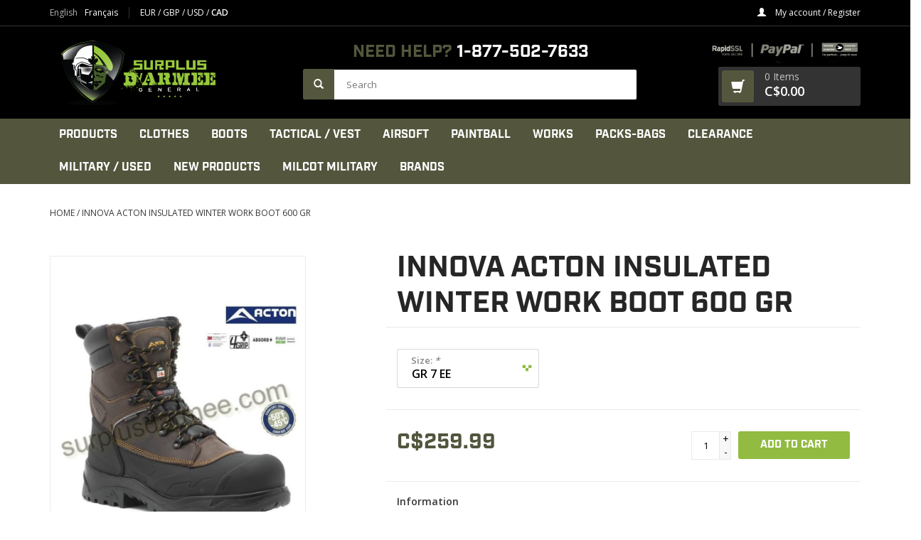

--- FILE ---
content_type: text/html;charset=utf-8
request_url: https://www.surplusdarmee.com/us/innova-acton-insulated-winter-work-boot-600-gr.html
body_size: 11295
content:
<!DOCTYPE html>
<html lang="us">
  <head>
    <meta charset="utf-8"/>
<!-- [START] 'blocks/head.rain' -->
<!--

  (c) 2008-2026 Lightspeed Netherlands B.V.
  http://www.lightspeedhq.com
  Generated: 18-01-2026 @ 06:45:37

-->
<link rel="canonical" href="https://www.surplusdarmee.com/us/innova-acton-insulated-winter-work-boot-600-gr.html"/>
<link rel="alternate" href="https://www.surplusdarmee.com/us/index.rss" type="application/rss+xml" title="New products"/>
<meta name="robots" content="noodp,noydir"/>
<link href="https://plus.google.com/u/0/104973827323612564242" rel="publisher"/>
<meta name="google-site-verification" content="lfgFLBTQlFNwklRc5o5Fn8w6hJ-C9BW7nMwZ_nOOxjU"/>
<meta property="og:url" content="https://www.surplusdarmee.com/us/innova-acton-insulated-winter-work-boot-600-gr.html?source=facebook"/>
<meta property="og:site_name" content="Army Supply Store Military"/>
<meta property="og:title" content="Innova Acton Insulated Winter Work Boot 600 Gr"/>
<meta property="og:description" content="600 g Thinsulate insulation surrounding the foot. Waterproof"/>
<meta property="og:image" content="https://cdn.shoplightspeed.com/shops/616834/files/39851104/acton-innova-acton-insulated-winter-work-boot-600.jpg"/>
<!--[if lt IE 9]>
<script src="https://cdn.shoplightspeed.com/assets/html5shiv.js?2025-02-20"></script>
<![endif]-->
<!-- [END] 'blocks/head.rain' -->
    <title>Innova Acton Insulated Winter Work Boot 600 Gr - Army Supply Store Military</title>
    <meta name="description" content="600 g Thinsulate insulation surrounding the foot. Waterproof" />
    <meta name="keywords" content="Innova Acton Insulated Winter Work Boot 600 Gr" />
    <meta http-equiv="X-UA-Compatible" content="IE=edge,chrome=1">
    <meta name="viewport" content="width=device-width, initial-scale=1.0">
    <meta name="apple-mobile-web-app-capable" content="yes">
    <meta name="apple-mobile-web-app-status-bar-style" content="black">
    <meta property="fb:app_id" content="966242223397117"/>

    <link rel="shortcut icon" href="https://cdn.shoplightspeed.com/shops/616834/themes/6289/assets/favicon.ico?20241218221449" type="image/x-icon" />
    <link href='//fonts.googleapis.com/css?family=Open%20Sans:400,300,600' rel='stylesheet' type='text/css'>
    <link href='//fonts.googleapis.com/css?family=Open%20Sans:400,300,600' rel='stylesheet' type='text/css'>
    <link rel="shortcut icon" href="https://cdn.shoplightspeed.com/shops/616834/themes/6289/assets/favicon.ico?20241218221449" type="image/x-icon" /> 
    <link rel="stylesheet" href="https://cdn.shoplightspeed.com/shops/616834/themes/6289/assets/bootstrap-min.css?20250218030309" />
    <link rel="stylesheet" type="text/css" href="//cdn.jsdelivr.net/npm/slick-carousel@1.8.1/slick/slick.css"/>
    <link rel="stylesheet" href="https://cdn.shoplightspeed.com/shops/616834/themes/6289/assets/style.css?20250218030309" />    
    <link rel="stylesheet" href="https://cdn.shoplightspeed.com/shops/616834/themes/6289/assets/settings.css?20250218030309" />  
    <link rel="stylesheet" href="https://cdn.shoplightspeed.com/assets/gui-2-0.css?2025-02-20" />
    <link rel="stylesheet" href="https://cdn.shoplightspeed.com/assets/gui-responsive-2-0.css?2025-02-20" />   
    <link rel="stylesheet" href="https://cdn.shoplightspeed.com/shops/616834/themes/6289/assets/custom.css?20250218030309" />
        
    <link rel="stylesheet" href="https://use.typekit.net/ijg0lay.css">
    <link rel="stylesheet" href="https://cdn.shoplightspeed.com/shops/616834/themes/6289/assets/font.css?20250218030309" />
    <link rel="stylesheet" href="https://cdn.shoplightspeed.com/shops/616834/themes/6289/assets/override.css?20250218030309" />

		<link rel="stylesheet" href="https://cdn.shoplightspeed.com/shops/616834/themes/6289/assets/test.css?20250218030309" />
    <script src="https://cdn.shoplightspeed.com/assets/jquery-1-9-1.js?2025-02-20"></script>
    <script src="https://cdn.shoplightspeed.com/assets/jquery-ui-1-10-1.js?2025-02-20"></script>
   
    <script type="text/javascript" src="https://cdn.shoplightspeed.com/shops/616834/themes/6289/assets/global.js?20250218030309"></script>
		<script type="text/javascript" src="https://cdn.shoplightspeed.com/shops/616834/themes/6289/assets/bootstrap-min.js?20250218030309"></script>
    <script type="text/javascript" src="//cdn.jsdelivr.net/npm/slick-carousel@1.8.1/slick/slick.min.js"></script>
    <script type="text/javascript" src="https://cdn.shoplightspeed.com/shops/616834/themes/6289/assets/jcarousel.js?20250218030309"></script>
    <script type="text/javascript" src="https://cdn.shoplightspeed.com/assets/gui.js?2025-02-20"></script>
    <script type="text/javascript" src="https://cdn.shoplightspeed.com/assets/gui-responsive-2-0.js?2025-02-20"></script>
    <script type="text/javascript" src="https://cdn.shoplightspeed.com/shops/616834/themes/6289/assets/app.js?20250218030309"></script>
    
    <script type="text/javascript" src="https://cdn.shoplightspeed.com/shops/616834/themes/6289/assets/share42.js?20250218030309"></script> 
        
    <!--[if lt IE 9]>
    <link rel="stylesheet" href="https://cdn.shoplightspeed.com/shops/616834/themes/6289/assets/style-ie.css?20250218030309" />
    <![endif]-->
  </head>
  <body>
    <header>
      <div class="topnav">
        <div class="container">
                    <div class="left">
                        <div class="languages">
                  

  <a class="flag us active" title="English (US)" lang="us" href="https://www.surplusdarmee.com/us/go/product/45292589">
        	English
    	</a>
  <a class="flag fc" title="Français (CA)" lang="fc" href="https://www.surplusdarmee.com/fc/go/product/45292589">
        	Français
    	</a>
            </div>
                                    <div class="currencies">
                            <a href="https://www.surplusdarmee.com/us/session/currency/eur/"  title="eur">
                EUR
              </a>
               /                             <a href="https://www.surplusdarmee.com/us/session/currency/gbp/"  title="gbp">
                GBP
              </a>
               /                             <a href="https://www.surplusdarmee.com/us/session/currency/usd/"  title="usd">
                USD
              </a>
               /                             <a href="https://www.surplusdarmee.com/us/session/currency/cad/" class="active" title="cad">
                CAD
              </a>
                                        </div>
                      </div>
                    <div class="right">
            <!--<a href="https://www.surplusdarmee.com/us/cart/" title="Cart" class="cart"> 
              <span class="glyphicon glyphicon-shopping-cart"></span>
              0 Items - C$0.00
            </a>-->
            <a href="https://www.surplusdarmee.com/us/account/" title="My account" class="my-account">
              <span class="glyphicon glyphicon-user"></span>
                            My account / Register
                          </a>
          </div>
        </div>
      </div>
      <div class="navigation">
        <div class="container">
          <div class="align">
            <ul class="burger">
              <img src="https://cdn.shoplightspeed.com/shops/616834/themes/6289/assets/hamburger.png?20250218030309" width="32" height="32" alt="Menu">
            </ul>

                          <div class="vertical logo">
                <a href="https://www.surplusdarmee.com/us/" title="Military General Army Surplus">
                  <img src="https://cdn.shoplightspeed.com/shops/616834/themes/6289/assets/logo.png?20241218221449" alt="Military General Army Surplus" />
                </a>
              </div>
            
            <nav class="nonbounce desktop vertical search-section">
              <div class="call-us">
              	<span class="color-primary">Need help?</span> 1-877-502-7633
              </div>
              
              <form action="https://www.surplusdarmee.com/us/search/" method="get" id="formSearch">
                <input type="text" name="q" autocomplete="off"  value="" placeholder="Search" />
                <span onclick="$('#formSearch').submit();" title="Search" class="glyphicon glyphicon-search"></span>
              </form>

              <span class="glyphicon glyphicon-remove"></span>  
            </nav>
            
            <div class="vertical">
              
              <img src="https://cdn.shoplightspeed.com/shops/616834/themes/6289/assets/securepaiement.jpg?20250218030309" height="40" class="banner-badges"/>
              
              <a href="https://www.surplusdarmee.com/us/cart/" title="Cart" class="cart"> 
                <span class="glyphicon glyphicon-shopping-cart cart-icon"></span>
                <div class="cart-details">
                  <span class="cart-qty">0 Items</span>
                  <span class="cart-total">C$0.00</span>
                </div>
              </a>

            </div>
          </div>
				</div>
      </div>
      
      <div class="bottom-navigation">
        <div class="container">
          <div class="align">
            <ul class="burger">
              <img src="https://cdn.shoplightspeed.com/shops/616834/themes/6289/assets/hamburger.png?20250218030309" width="32" height="32" alt="Menu">
            </ul>

            <nav class="nonbounce desktop vertical">
              <ul>
                <!--<li class="item home ">
                  <a class="itemLink" href="https://www.surplusdarmee.com/us/">Home</a>
                </li>-->
                                                <li class="item sub">
                  <a class="itemLink" href="https://www.surplusdarmee.com/us/products/" title="PRODUCTS">PRODUCTS</a>
                                    <span class="glyphicon glyphicon-play"></span>
                  <ul class="subnav">
                                        <li class="subitem">
                      <a class="subitemLink" href="https://www.surplusdarmee.com/us/products/accessories-article/" title="ACCESSORIES / ARTICLE">ACCESSORIES / ARTICLE</a>
                                          </li>
                                        <li class="subitem">
                      <a class="subitemLink" href="https://www.surplusdarmee.com/us/products/gourd/" title="GOURD">GOURD</a>
                                          </li>
                                        <li class="subitem">
                      <a class="subitemLink" href="https://www.surplusdarmee.com/us/products/helmet/" title="HELMET">HELMET</a>
                                          </li>
                                        <li class="subitem">
                      <a class="subitemLink" href="https://www.surplusdarmee.com/us/products/knife/" title="KNIFE">KNIFE</a>
                                          </li>
                                        <li class="subitem">
                      <a class="subitemLink" href="https://www.surplusdarmee.com/us/products/lamps-led-tactical/" title="LAMPS / LED / TACTICAL">LAMPS / LED / TACTICAL</a>
                                          </li>
                                        <li class="subitem">
                      <a class="subitemLink" href="https://www.surplusdarmee.com/us/products/camping/" title="CAMPING">CAMPING</a>
                                          </li>
                                        <li class="subitem">
                      <a class="subitemLink" href="https://www.surplusdarmee.com/us/products/survival/" title="SURVIVAL">SURVIVAL</a>
                                          </li>
                                        <li class="subitem">
                      <a class="subitemLink" href="https://www.surplusdarmee.com/us/products/food-ration/" title="FOOD / RATION">FOOD / RATION</a>
                                          </li>
                                        <li class="subitem">
                      <a class="subitemLink" href="https://www.surplusdarmee.com/us/products/paracord-rop/" title="PARACORD / ROP">PARACORD / ROP</a>
                                          </li>
                                        <li class="subitem">
                      <a class="subitemLink" href="https://www.surplusdarmee.com/us/products/blanket/" title=" BLANKET"> BLANKET</a>
                                          </li>
                                        <li class="subitem">
                      <a class="subitemLink" href="https://www.surplusdarmee.com/us/products/cot/" title="COT">COT</a>
                                          </li>
                                        <li class="subitem">
                      <a class="subitemLink" href="https://www.surplusdarmee.com/us/products/sleeping-bag/" title="SLEEPING BAG">SLEEPING BAG</a>
                                          </li>
                                        <li class="subitem">
                      <a class="subitemLink" href="https://www.surplusdarmee.com/us/products/ammo-box/" title="AMMO BOX">AMMO BOX</a>
                                          </li>
                                        <li class="subitem">
                      <a class="subitemLink" href="https://www.surplusdarmee.com/us/products/camo-net-tarpaulin/" title="CAMO NET / TARPAULIN">CAMO NET / TARPAULIN</a>
                                          </li>
                                        <li class="subitem">
                      <a class="subitemLink" href="https://www.surplusdarmee.com/us/products/security-intervention/" title="SÉCURITY / INTERVENTION">SÉCURITY / INTERVENTION</a>
                                          </li>
                                        <li class="subitem">
                      <a class="subitemLink" href="https://www.surplusdarmee.com/us/products/flag/" title="FLAG">FLAG</a>
                                          </li>
                                        <li class="subitem">
                      <a class="subitemLink" href="https://www.surplusdarmee.com/us/products/stove/" title="STOVE">STOVE</a>
                                          </li>
                                        <li class="subitem">
                      <a class="subitemLink" href="https://www.surplusdarmee.com/us/products/snowshoes/" title="SNOWSHOES">SNOWSHOES</a>
                                          </li>
                                        <li class="subitem">
                      <a class="subitemLink" href="https://www.surplusdarmee.com/us/products/zippo-acc/" title="ZIPPO / ACC">ZIPPO / ACC</a>
                                          </li>
                                        <li class="subitem">
                      <a class="subitemLink" href="https://www.surplusdarmee.com/us/products/transport-container/" title="TRANSPORT CONTAINER">TRANSPORT CONTAINER</a>
                                          </li>
                                        <li class="subitem">
                      <a class="subitemLink" href="https://www.surplusdarmee.com/us/products/industrial/" title=" INDUSTRIAL"> INDUSTRIAL</a>
                                          </li>
                                        <li class="subitem">
                      <a class="subitemLink" href="https://www.surplusdarmee.com/us/products/gift-card/" title="GIFT CARD">GIFT CARD</a>
                                          </li>
                                      </ul>
                                  </li>
                                <li class="item sub">
                  <a class="itemLink" href="https://www.surplusdarmee.com/us/clothes/" title="CLOTHES">CLOTHES</a>
                                    <span class="glyphicon glyphicon-play"></span>
                  <ul class="subnav">
                                        <li class="subitem">
                      <a class="subitemLink" href="https://www.surplusdarmee.com/us/clothes/trousers/" title="TROUSERS">TROUSERS</a>
                                          </li>
                                        <li class="subitem">
                      <a class="subitemLink" href="https://www.surplusdarmee.com/us/clothes/t-shirt/" title="T-SHIRT">T-SHIRT</a>
                                          </li>
                                        <li class="subitem">
                      <a class="subitemLink" href="https://www.surplusdarmee.com/us/clothes/shirts/" title="SHIRTS">SHIRTS</a>
                                          </li>
                                        <li class="subitem">
                      <a class="subitemLink" href="https://www.surplusdarmee.com/us/clothes/combat-shirts/" title="COMBAT SHIRTS">COMBAT SHIRTS</a>
                                          </li>
                                        <li class="subitem">
                      <a class="subitemLink" href="https://www.surplusdarmee.com/us/clothes/shorts/" title="SHORTS">SHORTS</a>
                                          </li>
                                        <li class="subitem">
                      <a class="subitemLink" href="https://www.surplusdarmee.com/us/clothes/coat/" title="COAT">COAT</a>
                                          </li>
                                        <li class="subitem">
                      <a class="subitemLink" href="https://www.surplusdarmee.com/us/clothes/women/" title="WOMEN">WOMEN</a>
                                          </li>
                                        <li class="subitem">
                      <a class="subitemLink" href="https://www.surplusdarmee.com/us/clothes/children/" title="CHILDREN">CHILDREN</a>
                                          </li>
                                        <li class="subitem">
                      <a class="subitemLink" href="https://www.surplusdarmee.com/us/clothes/raincoats/" title="RAINCOATS">RAINCOATS</a>
                                          </li>
                                        <li class="subitem">
                      <a class="subitemLink" href="https://www.surplusdarmee.com/us/clothes/underwear/" title="UNDERWEAR">UNDERWEAR</a>
                                          </li>
                                        <li class="subitem">
                      <a class="subitemLink" href="https://www.surplusdarmee.com/us/clothes/cap/" title="CAP">CAP</a>
                                          </li>
                                        <li class="subitem">
                      <a class="subitemLink" href="https://www.surplusdarmee.com/us/clothes/hats-scarf/" title="HATS/SCARF">HATS/SCARF</a>
                                          </li>
                                        <li class="subitem">
                      <a class="subitemLink" href="https://www.surplusdarmee.com/us/clothes/mitten-glove/" title="MITTEN / GLOVE">MITTEN / GLOVE</a>
                                          </li>
                                        <li class="subitem">
                      <a class="subitemLink" href="https://www.surplusdarmee.com/us/clothes/belt-socks/" title="BELT / SOCKS">BELT / SOCKS</a>
                                          </li>
                                        <li class="subitem">
                      <a class="subitemLink" href="https://www.surplusdarmee.com/us/clothes/ghillie-suit-camouflage/" title="GHILLIE SUIT / CAMOUFLAGE">GHILLIE SUIT / CAMOUFLAGE</a>
                                          </li>
                                        <li class="subitem">
                      <a class="subitemLink" href="https://www.surplusdarmee.com/us/clothes/security-accessories/" title="SECURITY / ACCESSORIES">SECURITY / ACCESSORIES</a>
                                          </li>
                                      </ul>
                                  </li>
                                <li class="item sub">
                  <a class="itemLink" href="https://www.surplusdarmee.com/us/boots/" title="BOOTS">BOOTS</a>
                                    <span class="glyphicon glyphicon-play"></span>
                  <ul class="subnav">
                                        <li class="subitem">
                      <a class="subitemLink" href="https://www.surplusdarmee.com/us/boots/tactical/" title="TACTICAL">TACTICAL</a>
                                          </li>
                                        <li class="subitem">
                      <a class="subitemLink" href="https://www.surplusdarmee.com/us/boots/military/" title="MILITARY">MILITARY</a>
                                          </li>
                                        <li class="subitem">
                      <a class="subitemLink" href="https://www.surplusdarmee.com/us/boots/works-boots/" title="WORKS BOOTS">WORKS BOOTS</a>
                                          </li>
                                        <li class="subitem">
                      <a class="subitemLink" href="https://www.surplusdarmee.com/us/boots/winter/" title="WINTER">WINTER</a>
                                          </li>
                                        <li class="subitem">
                      <a class="subitemLink" href="https://www.surplusdarmee.com/us/boots/rubber/" title="RUBBER">RUBBER</a>
                                          </li>
                                        <li class="subitem">
                      <a class="subitemLink" href="https://www.surplusdarmee.com/us/boots/accessories/" title="ACCESSORIES">ACCESSORIES</a>
                                          </li>
                                      </ul>
                                  </li>
                                <li class="item sub">
                  <a class="itemLink" href="https://www.surplusdarmee.com/us/tactical-vest/" title="TACTICAL  /  VEST">TACTICAL  /  VEST</a>
                                    <span class="glyphicon glyphicon-play"></span>
                  <ul class="subnav">
                                        <li class="subitem">
                      <a class="subitemLink" href="https://www.surplusdarmee.com/us/tactical-vest/accessories/" title="ACCESSORIES">ACCESSORIES</a>
                                          </li>
                                        <li class="subitem">
                      <a class="subitemLink" href="https://www.surplusdarmee.com/us/tactical-vest/vest-harness/" title="VEST / HARNESS">VEST / HARNESS</a>
                                          </li>
                                        <li class="subitem">
                      <a class="subitemLink" href="https://www.surplusdarmee.com/us/tactical-vest/pouch/" title="POUCH">POUCH</a>
                                          </li>
                                        <li class="subitem">
                      <a class="subitemLink" href="https://www.surplusdarmee.com/us/tactical-vest/patch-badges/" title="PATCH BADGES">PATCH BADGES</a>
                                          </li>
                                        <li class="subitem">
                      <a class="subitemLink" href="https://www.surplusdarmee.com/us/tactical-vest/sling/" title="SLING">SLING</a>
                                          </li>
                                        <li class="subitem">
                      <a class="subitemLink" href="https://www.surplusdarmee.com/us/tactical-vest/gloves/" title="GLOVES">GLOVES</a>
                                          </li>
                                        <li class="subitem">
                      <a class="subitemLink" href="https://www.surplusdarmee.com/us/tactical-vest/tactical-lamps/" title="TACTICAL LAMPS">TACTICAL LAMPS</a>
                                          </li>
                                      </ul>
                                  </li>
                                <li class="item sub">
                  <a class="itemLink" href="https://www.surplusdarmee.com/us/airsoft/" title="AIRSOFT">AIRSOFT</a>
                                    <span class="glyphicon glyphicon-play"></span>
                  <ul class="subnav">
                                        <li class="subitem">
                      <a class="subitemLink" href="https://www.surplusdarmee.com/us/airsoft/accessories/" title="ACCESSORIES">ACCESSORIES</a>
                                          </li>
                                        <li class="subitem">
                      <a class="subitemLink" href="https://www.surplusdarmee.com/us/airsoft/aeg/" title="AEG">AEG</a>
                                          </li>
                                        <li class="subitem">
                      <a class="subitemLink" href="https://www.surplusdarmee.com/us/airsoft/gun/" title="GUN">GUN</a>
                                          </li>
                                        <li class="subitem">
                      <a class="subitemLink" href="https://www.surplusdarmee.com/us/airsoft/protection/" title="PROTECTION">PROTECTION</a>
                                          </li>
                                        <li class="subitem">
                      <a class="subitemLink" href="https://www.surplusdarmee.com/us/airsoft/bbs/" title=" BBS"> BBS</a>
                                          </li>
                                        <li class="subitem">
                      <a class="subitemLink" href="https://www.surplusdarmee.com/us/airsoft/battery-gas/" title="BATTERY / GAS">BATTERY / GAS</a>
                                          </li>
                                        <li class="subitem">
                      <a class="subitemLink" href="https://www.surplusdarmee.com/us/airsoft/magazine/" title="MAGAZINE">MAGAZINE</a>
                                          </li>
                                        <li class="subitem">
                      <a class="subitemLink" href="https://www.surplusdarmee.com/us/airsoft/optics/" title="OPTICS">OPTICS</a>
                                          </li>
                                        <li class="subitem">
                      <a class="subitemLink" href="https://www.surplusdarmee.com/us/airsoft/internal-parts/" title="INTERNAL PARTS">INTERNAL PARTS</a>
                                          </li>
                                        <li class="subitem">
                      <a class="subitemLink" href="https://www.surplusdarmee.com/us/airsoft/tactical-lamps/" title="TACTICAL LAMPS">TACTICAL LAMPS</a>
                                          </li>
                                      </ul>
                                  </li>
                                <li class="item sub">
                  <a class="itemLink" href="https://www.surplusdarmee.com/us/paintball/" title="PAINTBALL">PAINTBALL</a>
                                    <span class="glyphicon glyphicon-play"></span>
                  <ul class="subnav">
                                        <li class="subitem">
                      <a class="subitemLink" href="https://www.surplusdarmee.com/us/paintball/accessories/" title="ACCESSORIES">ACCESSORIES</a>
                                          </li>
                                        <li class="subitem">
                      <a class="subitemLink" href="https://www.surplusdarmee.com/us/paintball/paintball-guns/" title="PAINTBALL GUNS">PAINTBALL GUNS</a>
                                          </li>
                                        <li class="subitem">
                      <a class="subitemLink" href="https://www.surplusdarmee.com/us/paintball/protection/" title="PROTECTION">PROTECTION</a>
                                          </li>
                                        <li class="subitem">
                      <a class="subitemLink" href="https://www.surplusdarmee.com/us/paintball/co2-accessory/" title="CO2 / ACCESSORY">CO2 / ACCESSORY</a>
                                          </li>
                                        <li class="subitem">
                      <a class="subitemLink" href="https://www.surplusdarmee.com/us/paintball/ball-paint/" title="BALL PAINT">BALL PAINT</a>
                                          </li>
                                        <li class="subitem">
                      <a class="subitemLink" href="https://www.surplusdarmee.com/us/paintball/tactical-lamps/" title="TACTICAL LAMPS">TACTICAL LAMPS</a>
                                          </li>
                                        <li class="subitem">
                      <a class="subitemLink" href="https://www.surplusdarmee.com/us/paintball/optics/" title="OPTICS">OPTICS</a>
                                          </li>
                                      </ul>
                                  </li>
                                <li class="item sub">
                  <a class="itemLink" href="https://www.surplusdarmee.com/us/works/" title="WORKS">WORKS</a>
                                    <span class="glyphicon glyphicon-play"></span>
                  <ul class="subnav">
                                        <li class="subitem">
                      <a class="subitemLink" href="https://www.surplusdarmee.com/us/works/accessoiries/" title="ACCESSOIRIES">ACCESSOIRIES</a>
                                          </li>
                                        <li class="subitem">
                      <a class="subitemLink" href="https://www.surplusdarmee.com/us/works/trousers/" title="TROUSERS">TROUSERS</a>
                                          </li>
                                        <li class="subitem">
                      <a class="subitemLink" href="https://www.surplusdarmee.com/us/works/shirts/" title="SHIRTS">SHIRTS</a>
                                          </li>
                                        <li class="subitem">
                      <a class="subitemLink" href="https://www.surplusdarmee.com/us/works/line-overall/" title="LINE OVERALL">LINE OVERALL</a>
                                          </li>
                                        <li class="subitem">
                      <a class="subitemLink" href="https://www.surplusdarmee.com/us/works/coat-vest/" title="COAT / VEST">COAT / VEST</a>
                                          </li>
                                        <li class="subitem">
                      <a class="subitemLink" href="https://www.surplusdarmee.com/us/works/raincot/" title="RAINCOT">RAINCOT</a>
                                          </li>
                                        <li class="subitem">
                      <a class="subitemLink" href="https://www.surplusdarmee.com/us/works/high-visibility/" title="HIGH VISIBILITY">HIGH VISIBILITY</a>
                                          </li>
                                        <li class="subitem">
                      <a class="subitemLink" href="https://www.surplusdarmee.com/us/works/fire-retardant/" title="FIRE RETARDANT">FIRE RETARDANT</a>
                                          </li>
                                      </ul>
                                  </li>
                                <li class="item sub">
                  <a class="itemLink" href="https://www.surplusdarmee.com/us/packs-bags/" title="PACKS-BAGS">PACKS-BAGS</a>
                                    <span class="glyphicon glyphicon-play"></span>
                  <ul class="subnav">
                                        <li class="subitem">
                      <a class="subitemLink" href="https://www.surplusdarmee.com/us/packs-bags/backpack/" title="BACKPACK">BACKPACK</a>
                                          </li>
                                        <li class="subitem">
                      <a class="subitemLink" href="https://www.surplusdarmee.com/us/packs-bags/bag/" title="BAG">BAG</a>
                                          </li>
                                        <li class="subitem">
                      <a class="subitemLink" href="https://www.surplusdarmee.com/us/packs-bags/sling-bags/" title="SLING BAGS">SLING BAGS</a>
                                          </li>
                                        <li class="subitem">
                      <a class="subitemLink" href="https://www.surplusdarmee.com/us/packs-bags/hydration/" title="HYDRATION">HYDRATION</a>
                                          </li>
                                        <li class="subitem">
                      <a class="subitemLink" href="https://www.surplusdarmee.com/us/packs-bags/accessories/" title="ACCESSORIES">ACCESSORIES</a>
                                          </li>
                                        <li class="subitem">
                      <a class="subitemLink" href="https://www.surplusdarmee.com/us/packs-bags/gun-case/" title="GUN CASE">GUN CASE</a>
                                          </li>
                                        <li class="subitem">
                      <a class="subitemLink" href="https://www.surplusdarmee.com/us/packs-bags/pistol-cases/" title="PISTOL CASES">PISTOL CASES</a>
                                          </li>
                                      </ul>
                                  </li>
                                <li class="item">
                  <a class="itemLink" href="https://www.surplusdarmee.com/us/clearance/" title="CLEARANCE">CLEARANCE</a>
                                  </li>
                                <li class="item">
                  <a class="itemLink" href="https://www.surplusdarmee.com/us/military-used/" title="MILITARY / USED">MILITARY / USED</a>
                                  </li>
                                <li class="item">
                  <a class="itemLink" href="https://www.surplusdarmee.com/us/new-products/" title="NEW PRODUCTS">NEW PRODUCTS</a>
                                  </li>
                                <li class="item">
                  <a class="itemLink" href="https://www.surplusdarmee.com/us/milcot-military/" title="MILCOT MILITARY">MILCOT MILITARY</a>
                                  </li>
                                                                                <li class="footerbrands item"><a class="itemLink" href="https://www.surplusdarmee.com/us/brands/" title="Brands">Brands</a></li>
                                                              </ul>
              <span class="glyphicon glyphicon-remove"></span>  
            </nav>
          </div>
        </div>
      </div>
    </header>
    
    <div class="wrapper">
      
      <div class="container content">
                <div itemscope itemtype="http://schema.org/Product">
  <div class="page-title page-title-single-product row">
    <meta itemprop="name" content="ACTON Innova Acton Insulated Winter Work Boot 600 Gr">
    <meta itemprop="url" content="https://www.surplusdarmee.com/us/innova-acton-insulated-winter-work-boot-600-gr.html">
  	<meta itemprop="productID" content="74444527">
        <meta itemprop="mpn" content="A9255 -12 GR7" />    <meta itemprop="sku" content="068921081492" />        <div itemprop="brand" itemtype="https://schema.org/Brand" itemscope>
        <meta itemprop="name" content="ACTON" />
    </div>
      	<meta itemprop="description" content="600 g Thinsulate insulation surrounding the foot.
Waterproof" />  
  <div class="col-sm-6 col-md-6 breadcrumbs">
    <a href="https://www.surplusdarmee.com/us/" title="Home">Home</a>
    
        / <a href="https://www.surplusdarmee.com/us/innova-acton-insulated-winter-work-boot-600-gr.html">Innova Acton Insulated Winter Work Boot 600 Gr</a>
      </div>  
</div>
<div class="product-wrap row">
  <div class="product-img col-sm-4 col-md-4">
    <div class="zoombox">
      <div class="images"> 
        <meta itemprop="image" content="https://cdn.shoplightspeed.com/shops/616834/files/39851104/300x250x2/acton-innova-acton-insulated-winter-work-boot-600.jpg" />       
                <a class="zoom first" data-image-id="39851104">             
                                  <img src="https://cdn.shoplightspeed.com/shops/616834/files/39851104/800x1024x2/acton-innova-acton-insulated-winter-work-boot-600.jpg" alt="ACTON Innova Acton Insulated Winter Work Boot 600 Gr">
                              </a> 
                <a class="zoom" data-image-id="39851103">             
                                  <img src="https://cdn.shoplightspeed.com/shops/616834/files/39851103/800x1024x2/acton-innova-acton-insulated-winter-work-boot-600.jpg" alt="ACTON Innova Acton Insulated Winter Work Boot 600 Gr">
                              </a> 
                <a class="zoom" data-image-id="39851106">             
                                  <img src="https://cdn.shoplightspeed.com/shops/616834/files/39851106/800x1024x2/acton-innova-acton-insulated-winter-work-boot-600.jpg" alt="ACTON Innova Acton Insulated Winter Work Boot 600 Gr">
                              </a> 
                <a class="zoom" data-image-id="39851108">             
                                  <img src="https://cdn.shoplightspeed.com/shops/616834/files/39851108/800x1024x2/acton-innova-acton-insulated-winter-work-boot-600.jpg" alt="ACTON Innova Acton Insulated Winter Work Boot 600 Gr">
                              </a> 
                <a class="zoom" data-image-id="39851109">             
                                  <img src="https://cdn.shoplightspeed.com/shops/616834/files/39851109/800x1024x2/acton-innova-acton-insulated-winter-work-boot-600.jpg" alt="ACTON Innova Acton Insulated Winter Work Boot 600 Gr">
                              </a> 
                <a class="zoom" data-image-id="39851112">             
                                  <img src="https://cdn.shoplightspeed.com/shops/616834/files/39851112/800x1024x2/acton-innova-acton-insulated-winter-work-boot-600.jpg" alt="ACTON Innova Acton Insulated Winter Work Boot 600 Gr">
                              </a> 
                <a class="zoom" data-image-id="39851114">             
                                  <img src="https://cdn.shoplightspeed.com/shops/616834/files/39851114/800x1024x2/acton-innova-acton-insulated-winter-work-boot-600.jpg" alt="ACTON Innova Acton Insulated Winter Work Boot 600 Gr">
                              </a> 
                <a class="zoom" data-image-id="39851116">             
                                  <img src="https://cdn.shoplightspeed.com/shops/616834/files/39851116/800x1024x2/acton-innova-acton-insulated-winter-work-boot-600.jpg" alt="ACTON Innova Acton Insulated Winter Work Boot 600 Gr">
                              </a> 
                <a class="zoom" data-image-id="67249011">             
                                  <img src="https://cdn.shoplightspeed.com/shops/616834/files/67249011/800x1024x2/acton-innova-acton-insulated-winter-work-boot-600.jpg" alt="ACTON Innova Acton Insulated Winter Work Boot 600 Gr">
                              </a> 
                <a class="zoom" data-image-id="67249012">             
                                  <img src="https://cdn.shoplightspeed.com/shops/616834/files/67249012/800x1024x2/acton-innova-acton-insulated-winter-work-boot-600.jpg" alt="ACTON Innova Acton Insulated Winter Work Boot 600 Gr">
                              </a> 
                <a class="zoom" data-image-id="67249014">             
                                  <img src="https://cdn.shoplightspeed.com/shops/616834/files/67249014/800x1024x2/acton-innova-acton-insulated-winter-work-boot-600.jpg" alt="ACTON Innova Acton Insulated Winter Work Boot 600 Gr">
                              </a> 
                <a class="zoom" data-image-id="67249025">             
                                  <img src="https://cdn.shoplightspeed.com/shops/616834/files/67249025/800x1024x2/acton-innova-acton-insulated-winter-work-boot-600.jpg" alt="ACTON Innova Acton Insulated Winter Work Boot 600 Gr">
                              </a> 
              </div>
      
      <div class="thumbs row">
                <div class="col-xs-3 col-sm-4 col-md-4">
          <a data-image-id="39851104">
                                        <img src="https://cdn.shoplightspeed.com/shops/616834/files/39851104/156x230x2/acton-innova-acton-insulated-winter-work-boot-600.jpg" alt="ACTON Innova Acton Insulated Winter Work Boot 600 Gr" title="ACTON Innova Acton Insulated Winter Work Boot 600 Gr"/>
                                    </a>
        </div>
                <div class="col-xs-3 col-sm-4 col-md-4">
          <a data-image-id="39851103">
                                        <img src="https://cdn.shoplightspeed.com/shops/616834/files/39851103/156x230x2/acton-innova-acton-insulated-winter-work-boot-600.jpg" alt="ACTON Innova Acton Insulated Winter Work Boot 600 Gr" title="ACTON Innova Acton Insulated Winter Work Boot 600 Gr"/>
                                    </a>
        </div>
                <div class="col-xs-3 col-sm-4 col-md-4">
          <a data-image-id="39851106">
                                        <img src="https://cdn.shoplightspeed.com/shops/616834/files/39851106/156x230x2/acton-innova-acton-insulated-winter-work-boot-600.jpg" alt="ACTON Innova Acton Insulated Winter Work Boot 600 Gr" title="ACTON Innova Acton Insulated Winter Work Boot 600 Gr"/>
                                    </a>
        </div>
                <div class="col-xs-3 col-sm-4 col-md-4">
          <a data-image-id="39851108">
                                        <img src="https://cdn.shoplightspeed.com/shops/616834/files/39851108/156x230x2/acton-innova-acton-insulated-winter-work-boot-600.jpg" alt="ACTON Innova Acton Insulated Winter Work Boot 600 Gr" title="ACTON Innova Acton Insulated Winter Work Boot 600 Gr"/>
                                    </a>
        </div>
                <div class="col-xs-3 col-sm-4 col-md-4">
          <a data-image-id="39851109">
                                        <img src="https://cdn.shoplightspeed.com/shops/616834/files/39851109/156x230x2/acton-innova-acton-insulated-winter-work-boot-600.jpg" alt="ACTON Innova Acton Insulated Winter Work Boot 600 Gr" title="ACTON Innova Acton Insulated Winter Work Boot 600 Gr"/>
                                    </a>
        </div>
                <div class="col-xs-3 col-sm-4 col-md-4">
          <a data-image-id="39851112">
                                        <img src="https://cdn.shoplightspeed.com/shops/616834/files/39851112/156x230x2/acton-innova-acton-insulated-winter-work-boot-600.jpg" alt="ACTON Innova Acton Insulated Winter Work Boot 600 Gr" title="ACTON Innova Acton Insulated Winter Work Boot 600 Gr"/>
                                    </a>
        </div>
                <div class="col-xs-3 col-sm-4 col-md-4">
          <a data-image-id="39851114">
                                        <img src="https://cdn.shoplightspeed.com/shops/616834/files/39851114/156x230x2/acton-innova-acton-insulated-winter-work-boot-600.jpg" alt="ACTON Innova Acton Insulated Winter Work Boot 600 Gr" title="ACTON Innova Acton Insulated Winter Work Boot 600 Gr"/>
                                    </a>
        </div>
                <div class="col-xs-3 col-sm-4 col-md-4">
          <a data-image-id="39851116">
                                        <img src="https://cdn.shoplightspeed.com/shops/616834/files/39851116/156x230x2/acton-innova-acton-insulated-winter-work-boot-600.jpg" alt="ACTON Innova Acton Insulated Winter Work Boot 600 Gr" title="ACTON Innova Acton Insulated Winter Work Boot 600 Gr"/>
                                    </a>
        </div>
                <div class="col-xs-3 col-sm-4 col-md-4">
          <a data-image-id="67249011">
                                        <img src="https://cdn.shoplightspeed.com/shops/616834/files/67249011/156x230x2/acton-innova-acton-insulated-winter-work-boot-600.jpg" alt="ACTON Innova Acton Insulated Winter Work Boot 600 Gr" title="ACTON Innova Acton Insulated Winter Work Boot 600 Gr"/>
                                    </a>
        </div>
                <div class="col-xs-3 col-sm-4 col-md-4">
          <a data-image-id="67249012">
                                        <img src="https://cdn.shoplightspeed.com/shops/616834/files/67249012/156x230x2/acton-innova-acton-insulated-winter-work-boot-600.jpg" alt="ACTON Innova Acton Insulated Winter Work Boot 600 Gr" title="ACTON Innova Acton Insulated Winter Work Boot 600 Gr"/>
                                    </a>
        </div>
                <div class="col-xs-3 col-sm-4 col-md-4">
          <a data-image-id="67249014">
                                        <img src="https://cdn.shoplightspeed.com/shops/616834/files/67249014/156x230x2/acton-innova-acton-insulated-winter-work-boot-600.jpg" alt="ACTON Innova Acton Insulated Winter Work Boot 600 Gr" title="ACTON Innova Acton Insulated Winter Work Boot 600 Gr"/>
                                    </a>
        </div>
                <div class="col-xs-3 col-sm-4 col-md-4">
          <a data-image-id="67249025">
                                        <img src="https://cdn.shoplightspeed.com/shops/616834/files/67249025/156x230x2/acton-innova-acton-insulated-winter-work-boot-600.jpg" alt="ACTON Innova Acton Insulated Winter Work Boot 600 Gr" title="ACTON Innova Acton Insulated Winter Work Boot 600 Gr"/>
                                    </a>
        </div>
              </div>  
    </div>
  </div>
 
  <div itemprop="offers" itemscope itemtype="http://schema.org/Offer" class="product-info col-sm-8 col-md-7 col-md-offset-1"> 
    <meta itemprop="price" content="259.99" />
    <meta itemprop="priceCurrency" content="CAD" /> 
    <meta itemprop="itemCondition" itemtype="http://schema.org/OfferItemCondition" content="http://schema.org/NewCondition"/>
          <meta itemprop="availability" content="http://schema.org/InStock" />
        
    <h1 class="product-page" itemprop="name" content="ACTON Innova Acton Insulated Winter Work Boot 600 Gr">  Innova Acton Insulated Winter Work Boot 600 Gr </h1> 
          
    <form action="https://www.surplusdarmee.com/us/cart/add/74444527/" id=
        "product_configure_form" method="post">
            <div class="product-option row">
        <div class="col-md-12">
          <input type="hidden" name="bundle_id" id="product_configure_bundle_id" value="">
<div class="product-configure">
  <div class="product-configure-options" aria-label="Select an option of the product. This will reload the page to show the new option." role="region">
    <div class="product-configure-options-option">
      <label for="product_configure_option_size">Size: <em aria-hidden="true">*</em></label>
      <select name="matrix[size]" id="product_configure_option_size" onchange="document.getElementById('product_configure_form').action = 'https://www.surplusdarmee.com/us/product/matrix/45292589/'; document.getElementById('product_configure_form').submit();" aria-required="true">
        <option value="GR+7+EE" selected="selected">GR 7 EE</option>
        <option value="GR+8+EE">GR 8 EE</option>
        <option value="GR+8.5+EE">GR 8.5 EE</option>
        <option value="GR+9+EE">GR 9 EE</option>
        <option value="GR+9.5+EE">GR 9.5 EE</option>
        <option value="GR+10+EE">GR 10 EE</option>
        <option value="GR+10.5+EE">GR 10.5 EE</option>
        <option value="GR+11+EE">GR 11 EE</option>
        <option value="GR+12+EE">GR 12 EE</option>
        <option value="GR+13+EE">GR 13 EE</option>
        <option value="GR+14+EE">GR 14 EE</option>
      </select>
      <div class="product-configure-clear"></div>
    </div>
  </div>
<input type="hidden" name="matrix_non_exists" value="">
</div>

        </div>
      </div>
            <div class="product-price row">
        <div class="price-wrap col-xs-5 col-md-5"> 
                       <span class="price" style="line-height: 30px;">C$259.99
                      
       
            
 
        </div>
        <div class="cart col-xs-7 col-md-7"> 
          <div class="cart">
                                    <input type="text" name="quantity" value="1" />
            <div class="change">
              <a href="javascript:;" onclick="updateQuantity('up');" class="up">+</a>
              <a href="javascript:;" onclick="updateQuantity('down');" class="down">-</a>
            </div>
            <a href="javascript:;" onclick="$('#product_configure_form').submit();" class="btn glyphicon glyphicon-shopping-cart" title="Add to cart" >
              <span>Add to cart</span>
            </a>
                                  </div>
        </div>
      </div>
    </form>   

    <div class="product-tabs row">
      <div class="tabs">
        <ul>
          <li class="active col-2 information"><a rel="info" href="#">Information</a></li>
                            </ul>
      </div>                    
      <div class="tabsPages">
        <div class="page info active">
          <table class="details">
                                  <tr class="articlenumber">
              <td>Article number:</td>
              <td>A9255 -12 GR7</td>
            </tr>
                         
         
                        <tr class="availability">
              <td>Availability:</td>
                            <td><span class="in-stock">In stock</span>
              	                (1)                              </td>  
                          </tr> 
              
                
                        <tr class="deliverytime">
              <td>Delivery time:</td>
              <td>3 - 6 days</td>
            </tr>
                        
          </table>
         
          
                    <div class="clearfix"></div>
          
          <ul>
<li>2mm waterproof leather upper with triple sealed seams.</li>
<li>Lightweight and non-conductive composite toe and puncture-resistant plate.</li>
<li>Breathable lining with antimicrobial treatment.</li>
<li>600 g Thinsulate insulation surrounding the foot.</li>
<li>Waterproof and breathable Drylock II membrane.</li>
<li>Removable insole made of PU foam to maximize shocks absorption and for a long-lasting comfort.</li>
<li>Nylon polycarbonate shank.</li>
<li>TPU molded upper and reinforcement.</li>
<li>Natural rubber 4Grip outsole, slip resisting on frosted surfaces.</li>
<li>Absorb+ heel, absorbing shock impacts during impact and increasing grip.</li>
<li>Padded tongue and collar allowing extra comfort.</li>
</ul>
<p><img src="https://cdn.shoplightspeed.com/shops/616834/files/39851500/zc-confort-50-en.png" alt="" width="69" height="72" /> <img src="https://cdn.shoplightspeed.com/shops/616834/files/39851498/tec-3m-thinsulate-en.png" alt="" width="143" height="71" /> <img src="https://cdn.shoplightspeed.com/shops/616834/files/39851490/capture-decran-2021-12-02-a-161203.png" alt="" width="292" height="69" /> <img src="https://cdn.shoplightspeed.com/shops/616834/files/39851484/capture-decran-2021-12-02-a-161148.png" alt="" width="285" height="51" /></p>
<p> </p>
          
                    
        </div>
        
        <div class="page reviews">
                              
          <div class="bottom">
            <div class="right">
              <a href="https://www.surplusdarmee.com/us/account/review/45292589/">Add your review</a>
            </div>
            <span>0</span> stars based on <span>0</span> reviews
          </div>          
        </div>
      </div>
    </div>
  </div>
</div>
<div class="product-actions row">
  <div class="social-media col-xs-12 col-md-4">
    <div class="share42init"></div>
  </div>
  <div class="col-md-7 col-xs-12 col-md-offset-1 ">
    <div class="tags-actions row">
      <div class="tags col-xs-12 col-md-4">
                <a href="https://www.surplusdarmee.com/us/tags/acton/" title="acton">acton</a> /                 <a href="https://www.surplusdarmee.com/us/tags/innova/" title="innova">innova</a> /                 <a href="https://www.surplusdarmee.com/us/tags/isole/" title="isolé">isolé</a> /                 <a href="https://www.surplusdarmee.com/us/tags/thinsulate/" title="thinsulate">thinsulate</a>                         /         <a href="https://www.surplusdarmee.com/us/brands/acton/" title="ACTON"><h2>ACTON</h2></a>
              </div>
      <div class="actions col-xs-12 col-md-8 text-right">
        <a href="https://www.surplusdarmee.com/us/account/wishlistAdd/45292589/?variant_id=74444527" title="Add to wishlist">Add to wishlist</a> / 
        <a href="https://www.surplusdarmee.com/us/compare/add/74444527/" title="Add to compare">
          Add to compare
        </a> / 
                <a href="#" onclick="window.print(); return false;" title="Print">
          Print
        </a>
      </div>      
    </div>
  </div>    
</div>

   
  
<div class="products related row">
  <div class="col-md-12">
    <h3>Related products</h3>
  </div>
    <div class="product col-xs-6 col-sm-3 col-md-3">
  <div class="image-wrap">
    <a href="https://www.surplusdarmee.com/us/rothco-breathable-long-sleeve-sweater-olive.html" title="ROTHCO Rothco Breathable Long Sleeve Sweater olive">
      
           
                  <img src="https://cdn.shoplightspeed.com/shops/616834/files/13094004/262x276x2/rothco-rothco-breathable-long-sleeve-sweater-olive.jpg" width="262" height="276" alt="ROTHCO Rothco Breathable Long Sleeve Sweater olive" title="ROTHCO Rothco Breathable Long Sleeve Sweater olive" />
                </a>
    
    <div class="description text-center">
      <a href="https://www.surplusdarmee.com/us/rothco-breathable-long-sleeve-sweater-olive.html" title="ROTHCO Rothco Breathable Long Sleeve Sweater olive">
                <div class="text">
                    The Rothco Moisture Wicking Long Sleeve T-shirt will wick away moisture
                  </div>
      </a>
      <a href="https://www.surplusdarmee.com/us/rothco-breathable-long-sleeve-sweater-olive.html" class="cart">View product</a>
      <!--<a href="https://www.surplusdarmee.com/us/cart/add/24614995/" class="cart">Add to cart</a>-->
    </div>
  </div>
  
  <div class="info">
    <a href="https://www.surplusdarmee.com/us/rothco-breathable-long-sleeve-sweater-olive.html" title="ROTHCO Rothco Breathable Long Sleeve Sweater olive" class="title">
        Rothco Breathable Long Sleeve Sweater olive     </a>
    
        	<a href="https://www.surplusdarmee.com/us/brands/rothco/" title="ROTHCO"><h3 class="product-brand">ROTHCO</h3></a>
        
    <div class="left product-price">      
      
    
    C$22.99           
   </div>
       
   
     </div>
</div>



    <div class="product col-xs-6 col-sm-3 col-md-3">
  <div class="image-wrap">
    <a href="https://www.surplusdarmee.com/us/genuine-gi-wool-watch-cap-black.html" title="ROTHCO Genuine G.I. Wool Watch Cap Black">
      
           
                  <img src="https://cdn.shoplightspeed.com/shops/616834/files/10403309/262x276x2/rothco-genuine-gi-wool-watch-cap-black.jpg" width="262" height="276" alt="ROTHCO Genuine G.I. Wool Watch Cap Black" title="ROTHCO Genuine G.I. Wool Watch Cap Black" />
                </a>
    
    <div class="description text-center">
      <a href="https://www.surplusdarmee.com/us/genuine-gi-wool-watch-cap-black.html" title="ROTHCO Genuine G.I. Wool Watch Cap Black">
                <div class="text">
                    Rothco&#039;s 100% Wool Watch Caps are made in the USA
                  </div>
      </a>
      <a href="https://www.surplusdarmee.com/us/genuine-gi-wool-watch-cap-black.html" class="cart">View product</a>
      <!--<a href="https://www.surplusdarmee.com/us/cart/add/27235136/" class="cart">Add to cart</a>-->
    </div>
  </div>
  
  <div class="info">
    <a href="https://www.surplusdarmee.com/us/genuine-gi-wool-watch-cap-black.html" title="ROTHCO Genuine G.I. Wool Watch Cap Black" class="title">
        Genuine G.I. Wool Watch Cap Black     </a>
    
        	<a href="https://www.surplusdarmee.com/us/brands/rothco/" title="ROTHCO"><h3 class="product-brand">ROTHCO</h3></a>
        
    <div class="left product-price">      
      
    
    C$19.99           
   </div>
       
   
     </div>
</div>


<div class="clearfix visible-xs"></div>

    <div class="product col-xs-6 col-sm-3 col-md-3">
  <div class="image-wrap">
    <a href="https://www.surplusdarmee.com/us/sportsman-top-military-style-underwear.html" title="SPORTSMAN Sportsman Top Military Style Underwear">
      
           
                  <img src="https://cdn.shoplightspeed.com/shops/616834/files/11307453/262x276x2/sportsman-sportsman-top-military-style-underwear.jpg" width="262" height="276" alt="SPORTSMAN Sportsman Top Military Style Underwear" title="SPORTSMAN Sportsman Top Military Style Underwear" />
                </a>
    
    <div class="description text-center">
      <a href="https://www.surplusdarmee.com/us/sportsman-top-military-style-underwear.html" title="SPORTSMAN Sportsman Top Military Style Underwear">
                <div class="text">
                    Sportsman Top Military Style Underwear
                  </div>
      </a>
      <a href="https://www.surplusdarmee.com/us/sportsman-top-military-style-underwear.html" class="cart">View product</a>
      <!--<a href="https://www.surplusdarmee.com/us/cart/add/29110811/" class="cart">Add to cart</a>-->
    </div>
  </div>
  
  <div class="info">
    <a href="https://www.surplusdarmee.com/us/sportsman-top-military-style-underwear.html" title="SPORTSMAN Sportsman Top Military Style Underwear" class="title">
        Sportsman Top Military Style Underwear     </a>
    
        	<a href="https://www.surplusdarmee.com/us/brands/sportsman/" title="SPORTSMAN"><h3 class="product-brand">SPORTSMAN</h3></a>
        
    <div class="left product-price">      
      
    
    C$18.99           
   </div>
       
   
     </div>
</div>



    <div class="product col-xs-6 col-sm-3 col-md-3">
  <div class="image-wrap">
    <a href="https://www.surplusdarmee.com/us/t-shirt-sportsman-4-colors-50-poly-50-coton.html" title="SPORTSMAN T-Shirt Sportsman 4 Colors 50% Poly 50% Coton">
      
           
                  <img src="https://cdn.shoplightspeed.com/shops/616834/files/11348252/262x276x2/sportsman-t-shirt-sportsman-4-colors-50-poly-50-co.jpg" width="262" height="276" alt="SPORTSMAN T-Shirt Sportsman 4 Colors 50% Poly 50% Coton" title="SPORTSMAN T-Shirt Sportsman 4 Colors 50% Poly 50% Coton" />
                </a>
    
    <div class="description text-center">
      <a href="https://www.surplusdarmee.com/us/t-shirt-sportsman-4-colors-50-poly-50-coton.html" title="SPORTSMAN T-Shirt Sportsman 4 Colors 50% Poly 50% Coton">
                <div class="text">
                    T-Shirt Sportsman 4 Colors 50% Poly 50% Coton
                  </div>
      </a>
      <a href="https://www.surplusdarmee.com/us/t-shirt-sportsman-4-colors-50-poly-50-coton.html" class="cart">View product</a>
      <!--<a href="https://www.surplusdarmee.com/us/cart/add/29123394/" class="cart">Add to cart</a>-->
    </div>
  </div>
  
  <div class="info">
    <a href="https://www.surplusdarmee.com/us/t-shirt-sportsman-4-colors-50-poly-50-coton.html" title="SPORTSMAN T-Shirt Sportsman 4 Colors 50% Poly 50% Coton" class="title">
        T-Shirt Sportsman 4 Colors 50% Poly 50% Coton     </a>
    
        	<a href="https://www.surplusdarmee.com/us/brands/sportsman/" title="SPORTSMAN"><h3 class="product-brand">SPORTSMAN</h3></a>
        
    <div class="left product-price">      
      
    
    C$9.99           
   </div>
       
   
     </div>
</div>


<div class="clearfix visible-xs"></div>

    <div class="product col-xs-6 col-sm-3 col-md-3">
  <div class="image-wrap">
    <a href="https://www.surplusdarmee.com/us/sportsman-2826-boxer-underwear-made-in-canada.html" title="SPORTSMAN Sportsman 2826 Boxer Underwear">
      
           
                  <img src="https://cdn.shoplightspeed.com/shops/616834/files/11375627/262x276x2/sportsman-sportsman-2826-boxer-underwear.jpg" width="262" height="276" alt="SPORTSMAN Sportsman 2826 Boxer Underwear" title="SPORTSMAN Sportsman 2826 Boxer Underwear" />
                </a>
    
    <div class="description text-center">
      <a href="https://www.surplusdarmee.com/us/sportsman-2826-boxer-underwear-made-in-canada.html" title="SPORTSMAN Sportsman 2826 Boxer Underwear">
                <div class="text">
                    Sportsman 2826 Boxer Underwear made in canada
                  </div>
      </a>
      <a href="https://www.surplusdarmee.com/us/sportsman-2826-boxer-underwear-made-in-canada.html" class="cart">View product</a>
      <!--<a href="https://www.surplusdarmee.com/us/cart/add/29216200/" class="cart">Add to cart</a>-->
    </div>
  </div>
  
  <div class="info">
    <a href="https://www.surplusdarmee.com/us/sportsman-2826-boxer-underwear-made-in-canada.html" title="SPORTSMAN Sportsman 2826 Boxer Underwear" class="title">
        Sportsman 2826 Boxer Underwear     </a>
    
        	<a href="https://www.surplusdarmee.com/us/brands/sportsman/" title="SPORTSMAN"><h3 class="product-brand">SPORTSMAN</h3></a>
        
    <div class="left product-price">      
      
    
    C$9.99           
   </div>
       
   
     </div>
</div>



    <div class="product col-xs-6 col-sm-3 col-md-3">
  <div class="image-wrap">
    <a href="https://www.surplusdarmee.com/us/merino-hiking-wool-socks-jb-fields.html" title="JB FIELD Merino Hiking Wool Socks J.B FIELD&#039;S">
      
           
                  <img src="https://cdn.shoplightspeed.com/shops/616834/files/12760571/262x276x2/jb-field-merino-hiking-wool-socks-jb-fields.jpg" width="262" height="276" alt="JB FIELD Merino Hiking Wool Socks J.B FIELD&#039;S" title="JB FIELD Merino Hiking Wool Socks J.B FIELD&#039;S" />
                </a>
    
    <div class="description text-center">
      <a href="https://www.surplusdarmee.com/us/merino-hiking-wool-socks-jb-fields.html" title="JB FIELD Merino Hiking Wool Socks J.B FIELD&#039;S">
                <div class="text">
                    • Content: 75% Merino Wool, 20% Nylon, 3% Lycra, 2% Cotton
                  </div>
      </a>
      <a href="https://www.surplusdarmee.com/us/merino-hiking-wool-socks-jb-fields.html" class="cart">View product</a>
      <!--<a href="https://www.surplusdarmee.com/us/cart/add/32144556/" class="cart">Add to cart</a>-->
    </div>
  </div>
  
  <div class="info">
    <a href="https://www.surplusdarmee.com/us/merino-hiking-wool-socks-jb-fields.html" title="JB FIELD Merino Hiking Wool Socks J.B FIELD&#039;S" class="title">
        Merino Hiking Wool Socks J.B FIELD&#039;S     </a>
    
        	<a href="https://www.surplusdarmee.com/us/brands/jb-field/" title="JB FIELD"><h3 class="product-brand">JB FIELD</h3></a>
        
    <div class="left product-price">      
      
    
    C$15.99           
   </div>
       
   
     </div>
</div>


<div class="clearfix visible-xs"></div>

    <div class="product col-xs-6 col-sm-3 col-md-3">
  <div class="image-wrap">
    <a href="https://www.surplusdarmee.com/us/aviator-hat-isolated-thinsulate-tough-duck.html" title="TOUGH-DUCK Aviator Hat Isolated Thinsulate Tough Duck">
      
           <div class="sale-new">
        Sale
      </div>
            
                  <img src="https://cdn.shoplightspeed.com/shops/616834/files/17087739/262x276x2/tough-duck-aviator-hat-isolated-thinsulate-tough-d.jpg" width="262" height="276" alt="TOUGH-DUCK Aviator Hat Isolated Thinsulate Tough Duck" title="TOUGH-DUCK Aviator Hat Isolated Thinsulate Tough Duck" />
                </a>
    
    <div class="description text-center">
      <a href="https://www.surplusdarmee.com/us/aviator-hat-isolated-thinsulate-tough-duck.html" title="TOUGH-DUCK Aviator Hat Isolated Thinsulate Tough Duck">
                <div class="text">
                    Lining: 100% cotton quilted with <br />
40g 3M™ Thinsulate™ insulation
                  </div>
      </a>
      <a href="https://www.surplusdarmee.com/us/aviator-hat-isolated-thinsulate-tough-duck.html" class="cart">View product</a>
      <!--<a href="https://www.surplusdarmee.com/us/cart/add/40142286/" class="cart">Add to cart</a>-->
    </div>
  </div>
  
  <div class="info">
    <a href="https://www.surplusdarmee.com/us/aviator-hat-isolated-thinsulate-tough-duck.html" title="TOUGH-DUCK Aviator Hat Isolated Thinsulate Tough Duck" class="title">
        Aviator Hat Isolated Thinsulate Tough Duck     </a>
    
        	<a href="https://www.surplusdarmee.com/us/brands/tough-duck/" title="TOUGH-DUCK"><h3 class="product-brand">TOUGH-DUCK</h3></a>
        
    <div class="left product-price">      
          <span class="old-price">C$28.99</span>
          </div>
        <div class="right">
      
    
    C$27.99           
   </div>
       
   
     </div>
</div>



    <div class="product col-xs-6 col-sm-3 col-md-3">
  <div class="image-wrap">
    <a href="https://www.surplusdarmee.com/us/3m-high-visibility-reflective-insulated-tough-duck.html" title="TOUGH-DUCK 3M High Visibility Reflective Insulated Work Overalls Tough Duck">
      
           
                  <img src="https://cdn.shoplightspeed.com/shops/616834/files/17300295/262x276x2/tough-duck-3m-high-visibility-reflective-insulated.jpg" width="262" height="276" alt="TOUGH-DUCK 3M High Visibility Reflective Insulated Work Overalls Tough Duck" title="TOUGH-DUCK 3M High Visibility Reflective Insulated Work Overalls Tough Duck" />
                </a>
    
    <div class="description text-center">
      <a href="https://www.surplusdarmee.com/us/3m-high-visibility-reflective-insulated-tough-duck.html" title="TOUGH-DUCK 3M High Visibility Reflective Insulated Work Overalls Tough Duck">
                <div class="text">
                    Lining: 6 oz quilted polyester insulation<br />
3M™ Scotchlite™ Reflective Materia
                  </div>
      </a>
      <a href="https://www.surplusdarmee.com/us/3m-high-visibility-reflective-insulated-tough-duck.html" class="cart">View product</a>
      <!--<a href="https://www.surplusdarmee.com/us/cart/add/40484493/" class="cart">Add to cart</a>-->
    </div>
  </div>
  
  <div class="info">
    <a href="https://www.surplusdarmee.com/us/3m-high-visibility-reflective-insulated-tough-duck.html" title="TOUGH-DUCK 3M High Visibility Reflective Insulated Work Overalls Tough Duck" class="title">
        3M High Visibility Reflective Insulated Work Overalls Tough Duck     </a>
    
        	<a href="https://www.surplusdarmee.com/us/brands/tough-duck/" title="TOUGH-DUCK"><h3 class="product-brand">TOUGH-DUCK</h3></a>
        
    <div class="left product-price">      
      
    
    C$124.99           
   </div>
       
   
     </div>
</div>


<div class="clearfix visible-xs"></div>

  </div>                  
</div>


<script src="https://cdn.shoplightspeed.com/shops/616834/themes/6289/assets/jquery-zoom-min.js?20250218030309" type="text/javascript"></script>
<script type="text/javascript">
function updateQuantity(way){
    var quantity = parseInt($('.cart input').val());

    if (way == 'up'){
        if (quantity < 1){
            quantity++;
        } else {
            quantity = 1;
        }
    } else {
        if (quantity > 1){
            quantity--;
        } else {
            quantity = 1;
        }
    }

    $('.cart input').val(quantity);
}
</script>      </div>
      
      <footer>
        <hr class="full-width" />
        <div class="social-wrapper">
          <div class="social row">
            <div class="container">
                            <div class="newsletter col-xs-12 col-sm-7 col-md-7">
                <span class="title">Sign up for our newsletter:</span>
                <form id="formNewsletter" action="https://www.surplusdarmee.com/us/account/newsletter/" method="post">
                  <input type="hidden" name="key" value="63ec9cc3add8b586d56e3b88a0484d36" />
                  <input type="text" name="email" id="formNewsletterEmail" value="" placeholder="E-mail"/>
                  <a class="btn glyphicon glyphicon-send" href="#" onclick="$('#formNewsletter').submit(); return false;" title="Subscribe" ><span>Subscribe</span></a>
                </form>
              </div>
              
                            <div class="social-media col-xs-12 col-md-12  col-sm-5 col-md-5 text-right">
                <div class="inline-block relative">
                  <a href="https://www.facebook.com/general2305/" class="social-icon facebook" target="_blank"></a>                  <a href="https://twitter.com/surplusmilitary" class="social-icon twitter" target="_blank"></a>                  <a href="https://plus.google.com/u/0/104973827323612564242" class="social-icon google" target="_blank"></a>                  <a href="https://www.pinterest.fr/surplusdarmeegeneral/" class="social-icon pinterest" target="_blank"></a>                  <a href="https://www.youtube.com/channel/UCcYjunMUr-qKR4X72FBOkxA" class="social-icon youtube" target="_blank"></a>                                    <a href="https://www.instagram.com/SurplusDArmeeGeneral/" class="social-icon instagram" target="_blank" title="Instagram Army Supply Store Military"></a>
                                  </div>
              </div>
                            </div>
          </div>
        </div>
        <div class="container">
          
          <hr class="full-width" />
          <div class="links row">
            <div class="col-xs-12 col-sm-3 col-md-3">
                <label class="footercollapse" for="_1">
                  <strong>Customer service</strong>
                  <span class="glyphicon glyphicon-chevron-down hidden-sm hidden-md hidden-lg"></span></label>
                    <input class="footercollapse_input hidden-md hidden-lg hidden-sm" id="_1" type="checkbox">
                    <div class="list">
  
                  <ul class="no-underline no-list-style">
                                                <li><a href="https://www.surplusdarmee.com/us/service/about/" title="About us" >About us</a>
                        </li>
                                                <li><a href="https://www.surplusdarmee.com/us/service/general-terms-conditions/" title="Terms and conditions" >Terms and conditions</a>
                        </li>
                                                <li><a href="https://www.surplusdarmee.com/us/service/disclaimer/" title="Privilege and Policy Gift Card" >Privilege and Policy Gift Card</a>
                        </li>
                                                <li><a href="https://www.surplusdarmee.com/us/service/privacy-policy/" title="Shipping and Returns Policy" >Shipping and Returns Policy</a>
                        </li>
                                                <li><a href="https://www.surplusdarmee.com/us/service/payment-methods/" title="Payment Methods" >Payment Methods</a>
                        </li>
                                                <li><a href="https://www.surplusdarmee.com/us/service/" title="Contact us / hourly" >Contact us / hourly</a>
                        </li>
                                            </ul>
                  </div> 
             
            </div>     
       
            
            <div class="col-xs-12 col-sm-3 col-md-3">
          <label class="footercollapse" for="_2">
                  <strong>Products</strong>
                  <span class="glyphicon glyphicon-chevron-down hidden-sm hidden-md hidden-lg"></span></label>
                    <input class="footercollapse_input hidden-md hidden-lg hidden-sm" id="_2" type="checkbox">
                    <div class="list">
              <ul>
                <li><a href="https://www.surplusdarmee.com/us/collection/" title="All products">All products</a></li>
                <li><a href="https://www.surplusdarmee.com/us/collection/?sort=newest" title="New products">New products</a></li>
                <li><a href="https://www.surplusdarmee.com/us/collection/offers/" title="Offers">Offers</a></li>
                <li><a href="https://www.surplusdarmee.com/us/brands/" title="Brands">Brands</a></li>                <li><a href="https://www.surplusdarmee.com/us/tags/" title="Tags">Tags</a></li>                <li><a href="https://www.surplusdarmee.com/us/index.rss" title="RSS feed">RSS feed</a></li>
              </ul>
            </div>
            </div>
            
            <div class="col-xs-12 col-sm-3 col-md-3">
              <label class="footercollapse" for="_3">
                  <strong>
                                My account
                              </strong>
                  <span class="glyphicon glyphicon-chevron-down hidden-sm hidden-md hidden-lg"></span></label>
                    <input class="footercollapse_input hidden-md hidden-lg hidden-sm" id="_3" type="checkbox">
                    <div class="list">
            
           
              <ul>
                                <li><a href="https://www.surplusdarmee.com/us/account/" title="Register">Register</a></li>
                                <li><a href="https://www.surplusdarmee.com/us/account/orders/" title="My orders">My orders</a></li>
                                <li><a href="https://www.surplusdarmee.com/us/account/tickets/" title="My tickets">My tickets</a></li>
                                <li><a href="https://www.surplusdarmee.com/us/account/wishlist/" title="My wishlist">My wishlist</a></li>
                              </ul>
            </div>
            </div>
            <div class="col-xs-12 col-sm-3 col-md-3">
                 <label class="footercollapse" for="_4">
                  <strong>SURPLUS D'ARMÉE GÉNÉRAL </strong>
                  <span class="glyphicon glyphicon-chevron-down hidden-sm hidden-md hidden-lg"></span></label>
                    <input class="footercollapse_input hidden-md hidden-lg hidden-sm" id="_4" type="checkbox">
                    <div class="list">
              
              
              
              <span class="contact-description">MILITAIRE /BOTTE /TACTIQUE /PAINTBALL /AIRSOFT /PLEIN-AIR</span>                            <div class="contact">
                <span class="glyphicon glyphicon-earphone"></span>
                450-752-0203
              </div>
                            
                            <div class="contact">
                <span class="glyphicon glyphicon-envelope"></span>
                <a href="/cdn-cgi/l/email-protection#2a43444c456a595f585a465f594e4b58474f4f04494547" title="Email"><span class="__cf_email__" data-cfemail="30595e565f70434542405c45435451425d55551e535f5d">[email&#160;protected]</span></a>
              </div>
                            
                            <div class="contact">
                <span class="glyphicon glyphicon-map-marker"></span>
                2305 route 131 Notre-Dame de Lourdes,Joliette, Quebec, Canada, J0K1K0
              </div>
                                    
              </div>
              
                                                      </div>
          </div>
          <hr class="full-width" />
        </div>
        <div class="copyright-payment">
          <div class="container">
            <div class="row">
              <div class="copyright col-md-6">
                © Copyright 2005 - 2026 Army Supply Store Military 
                <!--                - Powered by
                                <a href="http://www.lightspeedhq.com" title="Lightspeed" target="_blank">Lightspeed</a>
                                                -->
              </div>
              <div class="payments col-md-6 text-right">
                                                <a href="https://www.surplusdarmee.com/us/service/payment-methods/" title="Payment methods">
                                    	<img src="https://cdn.shoplightspeed.com/assets/icon-payment-creditcard.png?2025-02-20" alt="Credit Card" />
                                  </a>
                                                                <a href="https://www.surplusdarmee.com/us/service/payment-methods/" title="Payment methods">
                                    	<img src="https://cdn.shoplightspeed.com/assets/icon-payment-debitcredit.png?2025-02-20" alt="Debit or Credit Card" />
                                  </a>
                                                                <a href="https://www.surplusdarmee.com/us/service/payment-methods/" title="Payment methods">
                                    	<img src="https://cdn.shoplightspeed.com/assets/icon-payment-paypalcp.png?2025-02-20" alt="PayPal" />
                                  </a>
                                              </div>
            </div>
          </div>
        </div>
      </footer>
    </div>
    <!-- [START] 'blocks/body.rain' -->
<script data-cfasync="false" src="/cdn-cgi/scripts/5c5dd728/cloudflare-static/email-decode.min.js"></script><script>
(function () {
  var s = document.createElement('script');
  s.type = 'text/javascript';
  s.async = true;
  s.src = 'https://www.surplusdarmee.com/us/services/stats/pageview.js?product=45292589&hash=1a17';
  ( document.getElementsByTagName('head')[0] || document.getElementsByTagName('body')[0] ).appendChild(s);
})();
</script>
  
<!-- Global site tag (gtag.js) - Google Analytics -->
<script async src="https://www.googletagmanager.com/gtag/js?id=G-0SLH0YQ7PH"></script>
<script>
    window.dataLayer = window.dataLayer || [];
    function gtag(){dataLayer.push(arguments);}

        gtag('consent', 'default', {"ad_storage":"denied","ad_user_data":"denied","ad_personalization":"denied","analytics_storage":"denied","region":["AT","BE","BG","CH","GB","HR","CY","CZ","DK","EE","FI","FR","DE","EL","HU","IE","IT","LV","LT","LU","MT","NL","PL","PT","RO","SK","SI","ES","SE","IS","LI","NO","CA-QC"]});
    
    gtag('js', new Date());
    gtag('config', 'G-0SLH0YQ7PH', {
        'currency': 'CAD',
                'country': 'CA'
    });

        gtag('event', 'view_item', {"items":[{"item_id":"068921081492","item_name":"Innova Acton Insulated Winter Work Boot 600 Gr","currency":"CAD","item_brand":"ACTON","item_variant":"Size : GR 7 EE","price":259.99,"quantity":1,"item_category":"WORKS BOOTS","item_category2":"BOOTS","item_category3":"NEW PRODUCTS","item_category4":"WINTER"}],"currency":"CAD","value":259.99});
    </script>
<script>
(function () {
  var s = document.createElement('script');
  s.type = 'text/javascript';
  s.async = true;
  s.src = 'https://cdn.inventoryalarm.net/ls/us1/4/3/616834/fc/fb3c75da47ef22ab6e68f01db94e695d.js';
  ( document.getElementsByTagName('head')[0] || document.getElementsByTagName('body')[0] ).appendChild(s);
})();
</script>
<!-- [END] 'blocks/body.rain' -->
      <script>(function(){function c(){var b=a.contentDocument||a.contentWindow.document;if(b){var d=b.createElement('script');d.innerHTML="window.__CF$cv$params={r:'9bfc216b1d685645',t:'MTc2ODcxODczNy4wMDAwMDA='};var a=document.createElement('script');a.nonce='';a.src='/cdn-cgi/challenge-platform/scripts/jsd/main.js';document.getElementsByTagName('head')[0].appendChild(a);";b.getElementsByTagName('head')[0].appendChild(d)}}if(document.body){var a=document.createElement('iframe');a.height=1;a.width=1;a.style.position='absolute';a.style.top=0;a.style.left=0;a.style.border='none';a.style.visibility='hidden';document.body.appendChild(a);if('loading'!==document.readyState)c();else if(window.addEventListener)document.addEventListener('DOMContentLoaded',c);else{var e=document.onreadystatechange||function(){};document.onreadystatechange=function(b){e(b);'loading'!==document.readyState&&(document.onreadystatechange=e,c())}}}})();</script><script defer src="https://static.cloudflareinsights.com/beacon.min.js/vcd15cbe7772f49c399c6a5babf22c1241717689176015" integrity="sha512-ZpsOmlRQV6y907TI0dKBHq9Md29nnaEIPlkf84rnaERnq6zvWvPUqr2ft8M1aS28oN72PdrCzSjY4U6VaAw1EQ==" data-cf-beacon='{"rayId":"9bfc216b1d685645","version":"2025.9.1","serverTiming":{"name":{"cfExtPri":true,"cfEdge":true,"cfOrigin":true,"cfL4":true,"cfSpeedBrain":true,"cfCacheStatus":true}},"token":"8247b6569c994ee1a1084456a4403cc9","b":1}' crossorigin="anonymous"></script>
</body>
</html>

--- FILE ---
content_type: text/javascript;charset=utf-8
request_url: https://www.surplusdarmee.com/us/services/stats/pageview.js?product=45292589&hash=1a17
body_size: -410
content:
// SEOshop 18-01-2026 06:45:39